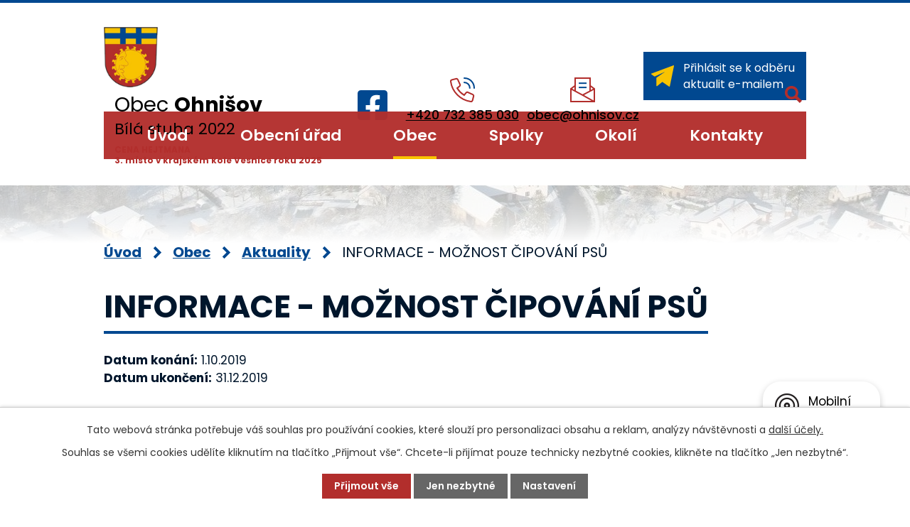

--- FILE ---
content_type: text/html; charset=utf-8
request_url: https://www.ohnisov.cz/aktuality/informace-moznost-cipovani-psu
body_size: 9799
content:
<!DOCTYPE html>
<html lang="cs" data-lang-system="cs">
	<head>



		<!--[if IE]><meta http-equiv="X-UA-Compatible" content="IE=EDGE"><![endif]-->
			<meta name="viewport" content="width=device-width, initial-scale=1, user-scalable=yes">
			<meta http-equiv="content-type" content="text/html; charset=utf-8" />
			<meta name="robots" content="index,follow" />
			<meta name="author" content="Antee s.r.o." />
			<meta name="description" content="Obec Ohnišov se nachází v okrese Rychnov nad Kněžnou, kraj Královéhradecký. Ohnišov je podhorská vesnice a je začleněna do dvou mikroregionů: Region Orlické hory a Region Novoměstsko." />
			<meta name="keywords" content="Obec Ohnišov" />
			<meta name="viewport" content="width=device-width, initial-scale=1, user-scalable=yes" />
			<meta property="og:image" content="http://www.ohnisov.cz/image.php?oid=7156914" />
<title>INFORMACE - MOŽNOST ČIPOVÁNÍ PSŮ | Obec Ohnišov</title>

		<link rel="stylesheet" type="text/css" href="https://cdn.antee.cz/jqueryui/1.8.20/css/smoothness/jquery-ui-1.8.20.custom.css?v=2" integrity="sha384-969tZdZyQm28oZBJc3HnOkX55bRgehf7P93uV7yHLjvpg/EMn7cdRjNDiJ3kYzs4" crossorigin="anonymous" />
		<link rel="stylesheet" type="text/css" href="/style.php?nid=UVZK&amp;ver=1768399196" />
		<link rel="stylesheet" type="text/css" href="/css/libs.css?ver=1768399900" />
		<link rel="stylesheet" type="text/css" href="https://cdn.antee.cz/genericons/genericons/genericons.css?v=2" integrity="sha384-DVVni0eBddR2RAn0f3ykZjyh97AUIRF+05QPwYfLtPTLQu3B+ocaZm/JigaX0VKc" crossorigin="anonymous" />

		<script src="/js/jquery/jquery-3.0.0.min.js" ></script>
		<script src="/js/jquery/jquery-migrate-3.1.0.min.js" ></script>
		<script src="/js/jquery/jquery-ui.min.js" ></script>
		<script src="/js/jquery/jquery.ui.touch-punch.min.js" ></script>
		<script src="/js/libs.min.js?ver=1768399900" ></script>
		<script src="/js/ipo.min.js?ver=1768399889" ></script>
			<script src="/js/locales/cs.js?ver=1768399196" ></script>

			<script src='https://www.google.com/recaptcha/api.js?hl=cs&render=explicit' ></script>

		<link href="/aktuality?action=atom" type="application/atom+xml" rel="alternate" title="Aktuality">
		<link href="/uredni-deska?action=atom" type="application/atom+xml" rel="alternate" title="Úřední deska">
		<link href="/zpravodaj?action=atom" type="application/atom+xml" rel="alternate" title="Zpravodaj">
		<link href="/obecni-rozhlas?action=atom" type="application/atom+xml" rel="alternate" title="Hlášení rozhlasu">
		<link href="/dotace-archiv?action=atom" type="application/atom+xml" rel="alternate" title="Dotace - archiv">
		<link href="/terminy-svozu?action=atom" type="application/atom+xml" rel="alternate" title="Termíny svozů">
		<link href="/uspechy-obce?action=atom" type="application/atom+xml" rel="alternate" title="Úspěchy obce">
<meta name="format-detection" content="telephone=no">
<link rel="preconnect" href="https://fonts.googleapis.com">
<link rel="preconnect" href="https://fonts.gstatic.com" crossorigin>
<link href="https://fonts.googleapis.com/css2?family=Poppins:wght@400;500;600;700&amp;display=fallback" rel="stylesheet">
<link href="/image.php?nid=810&amp;oid=9803579&amp;width=29" rel="icon" type="image/png">
<link rel="shortcut icon" href="/image.php?nid=810&amp;oid=9803579&amp;width=29">
<script>
ipo.api.live("body", function(el){
//přesun vyhledávání
$(el).find(".elasticSearchForm").appendTo(".header-fulltext");
//funkce pro zobrazování, skrývání vyhledávání a ovládání na desktopu
$(el).find(".elasticSearchForm input[type='text']").on("click change focus", function() {
if ( $(this).val() )
{
$(el).find(".elasticSearchForm").addClass("active");
}
else
{
$(el).find(".elasticSearchForm").removeClass("active");
}
});
});
//funkce pro zobrazování a skrývání vyhledávání
ipo.api.live(".header-fulltext > a", function(el){
var ikonaLupa = $(el).find(".ikona-lupa");
$(el).click(function(e) {
e.preventDefault();
$(this).toggleClass("search-active");
$("body").toggleClass("search-active");
if($(this).hasClass("search-active"))
{
$(ikonaLupa).text('X');
$(ikonaLupa).attr("title","Zavřít vyhledávání");
}
else
{
$(this).removeClass("search-active");
$("body").removeClass("search-active");
$(ikonaLupa).attr("title","Otevřít vyhledávání");
$(".elasticSearchForm input[type=text]").val("");
}
$(".elasticSearchForm input[type=text]").focus();
});
});
//zjištění počet položek submenu
ipo.api.live('#ipotopmenuwrapper ul.topmenulevel2', function(el) {
$(el).find("> li").each(function( index, es ) {
if(index == 9)
{
$(el).addClass("two-column");
}
});
});
//označení položek, které mají submenu
ipo.api.live('#ipotopmenu ul.topmenulevel1 li.topmenuitem1', function(el) {
var submenu = $(el).find("ul.topmenulevel2");
if (window.innerWidth <= 1024)
{
if (submenu.length)
{
$(el).addClass("hasSubmenu");
$(el).find("> a").after("<span class='open-submenu' />");
}
}
});
//wrapnutí spanu do poležek první úrovně
ipo.api.live('#ipotopmenu ul.topmenulevel1 li.topmenuitem1 > a', function(el) {
if (window.innerWidth <= 1024)
{
$(el).wrapInner("<span>");
}
});
//rozbaleni menu
$(function() {
if (window.innerWidth <= 1024)
{
$(".topmenulevel1 > li.hasSubmenu").each(function( index, es ) {
if( $(es).hasClass("active") )
{
$(".topmenulevel1 > li.hasSubmenu.active ul.topmenulevel2").css("display","block");
$(".topmenulevel1 > li.hasSubmenu.active .open-submenu").addClass("see-more");
}
$(es).find(".open-submenu").click(function(e) {
if( $(es).hasClass("active") && $(this).hasClass("see-more") )
{
$(this).removeClass("see-more");
$(es).find("ul.topmenulevel2").css("display","none");
}
else{
$(this).toggleClass("see-more");
if($(this).hasClass("see-more")) {
$("ul.topmenulevel2").css("display","none");
$(this).next("ul.topmenulevel2").css("display","block");
$(".topmenulevel1 > li > a").removeClass("see-more");
$(this).addClass("see-more");
} else {
$(this).removeClass("see-more");
$(this).next("ul.topmenulevel2").css("display","none");
}
}
});
});
}
});
ipo.api.live("body", function(el){
//přidání třídy action-button
$(el).find(".backlink").addClass("action-button");
//přesun patičky
$(el).find("#ipocopyright").insertAfter("#ipocontainer");
});
</script>


<link rel="preload" href="/image.php?nid=810&amp;oid=9803580&amp;width=95" as="image">
	</head>

	<body id="page44381" class="subpage44381 subpage4977770"
			
			data-nid="810"
			data-lid="CZ"
			data-oid="44381"
			data-layout-pagewidth="1024"
			
			data-slideshow-timer="3"
			 data-ipo-article-id="407863"
						
				
				data-layout="responsive" data-viewport_width_responsive="1024"
			>



							<div id="snippet-cookiesConfirmation-euCookiesSnp">			<div id="cookieChoiceInfo" class="cookie-choices-info template_1">
					<p>Tato webová stránka potřebuje váš souhlas pro používání cookies, které slouží pro personalizaci obsahu a reklam, analýzy návštěvnosti a 
						<a class="cookie-button more" href="https://navody.antee.cz/cookies" target="_blank">další účely.</a>
					</p>
					<p>
						Souhlas se všemi cookies udělíte kliknutím na tlačítko „Přijmout vše“. Chcete-li přijímat pouze technicky nezbytné cookies, klikněte na tlačítko „Jen nezbytné“.
					</p>
				<div class="buttons">
					<a class="cookie-button action-button ajax" id="cookieChoiceButton" rel=”nofollow” href="/aktuality/informace-moznost-cipovani-psu?do=cookiesConfirmation-acceptAll">Přijmout vše</a>
					<a class="cookie-button cookie-button--settings action-button ajax" rel=”nofollow” href="/aktuality/informace-moznost-cipovani-psu?do=cookiesConfirmation-onlyNecessary">Jen nezbytné</a>
					<a class="cookie-button cookie-button--settings action-button ajax" rel=”nofollow” href="/aktuality/informace-moznost-cipovani-psu?do=cookiesConfirmation-openSettings">Nastavení</a>
				</div>
			</div>
</div>				<div id="ipocontainer">

			<div class="menu-toggler">

				<span>Menu</span>
				<span class="genericon genericon-menu"></span>
			</div>

			<span id="back-to-top">

				<i class="fa fa-angle-up"></i>
			</span>

			<div id="ipoheader">

				<div class="header-inner__container">
	<div class="row header-inner flex-container layout-container">
		<div class="logo">
			<a title="Obec Ohnišov" href="/" class="header-logo">
				<span class="znak">
					<img src="/image.php?nid=810&amp;oid=9803580&amp;width=95" width="95" height="106" alt="Obec Ohnišov">
				</span>
				<span class="nazev-obce">
					<span>Obec <strong>Ohnišov</strong></span>
					<span>Bílá stuha 2022</span>
					<span class="oceneni-hejtman">CENA HEJTMANA<br> 3. místo v krajském kole Vesnice roku 2025</span>
				</span>
			</a>
		</div>
		<div class="header-fb">
			<a title="Najdete nás na Facebooku" class="tooltip" href="https://www.facebook.com/profile.php?id=100057436209680" target="_blank" rel="noopener noreferrer">
				<svg xmlns="http://www.w3.org/2000/svg" width="42.2" height="42.2" viewbox="0 0 42.2 42.2"><path data-name="Icon awesome-facebook-square" d="M37.7 2.3H4.5A4.5 4.5 0 0 0 0 6.8v33.1a4.5 4.5 0 0 0 4.5 4.6h13V30h-6v-6.7h6v-5.2c0-5.8 3.4-9 8.8-9a36 36 0 0 1 5.2.4v5.7h-3c-2.8 0-3.7 1.8-3.7 3.7v4.4h6.4l-1 6.7h-5.4v14.4h12.9a4.5 4.5 0 0 0 4.5-4.6V6.8a4.5 4.5 0 0 0-4.5-4.5Z" transform="translate(0 -2.3)" fill="#014890"></path></svg>
				<span>Facebook</span>
			</a>
		</div>
		<div class="header-kontakt flex-container">
			<a href="tel:+420732385030">
				<svg xmlns="http://www.w3.org/2000/svg" width="34.5" height="34.5" viewbox="0 0 34.5 34.5"><g fill="none" stroke-linecap="square" stroke-miterlimit="10" stroke-width="2"><path data-name="Path 233" d="M28 2a13.6 13.6 0 0 1 13.6 13.6" transform="translate(1 1) translate(-9.1 -2)" stroke="#014890"></path><path data-name="Path 234" d="M28 10a7.5 7.5 0 0 1 7.5 7.5" transform="translate(1 1) translate(-9.1 -4)" stroke="#014890"></path><path data-name="Path 235" d="m24.2 22.6-2.6 3.2a27.3 27.3 0 0 1-9.7-9.7l3.2-2.6a2.2 2.2 0 0 0 .7-2.6l-3-6.6a2.2 2.2 0 0 0-2.5-1.2L4.7 4.5A2.2 2.2 0 0 0 3 7a32.6 32.6 0 0 0 27.7 27.7 2.2 2.2 0 0 0 2.5-1.6l1.4-5.6a2.2 2.2 0 0 0-1.2-2.6l-6.6-3a2.2 2.2 0 0 0-2.6.7Z" transform="translate(1 1) translate(-3 -2.2)" stroke="#b22e2c"></path></g></svg>
				<span>+420 732 385 030</span>
			</a>
			<a href="mailto:obec@ohnisov.cz">
				<svg xmlns="http://www.w3.org/2000/svg" width="35.2" height="35.2" viewbox="0 0 35.2 35.2"><g transform="translate(1 1)" fill="none" stroke-miterlimit="10" stroke-width="2"><path data-name="Path 236" d="m8 16.2-6 4.4v18.1h33.2V20.6l-6-4.4" transform="translate(-2 -5.5)" stroke="#b22e2c"></path><path data-name="Path 237" d="M10 20.4V2h21.1v18.4" transform="translate(-4 -2)" stroke="#b22e2c"></path><path data-name="Line 18" transform="translate(.2 15.2)" stroke="#b22e2c" d="M0 0 33 18"></path><path data-name="Line 19" transform="translate(16.2 15.2)" stroke="#b22e2c" d="M17 0 0 9"></path><path data-name="Line 20" transform="translate(12.2 7.2)" stroke="#014890" stroke-linecap="square" d="M0 0 9 0"></path><path data-name="Line 21" transform="translate(12.2 13.2)" stroke="#014890" stroke-linecap="square" d="M0 0 9 0"></path></g></svg>
				<span>obec@ohnisov.cz</span>
			</a>
		</div>
		<div class="header-odber">
			<a class="action-button" href="/aktuality?action=addSubscriber">
				<svg xmlns="http://www.w3.org/2000/svg" width="31.4" height="30" viewbox="0 0 31.4 30"><path data-name="Path 238" d="M33.4 3.6a.7.7 0 0 0-.1-.3.8.8 0 0 0-.2-.1.6.6 0 0 0 0-.1.7.7 0 0 0-.3 0 .7.7 0 0 0-.2 0 .7.7 0 0 0-.1 0l-30 11.4a.7.7 0 0 0-.2 1.2l4.4 3.1 14.6-6.9-12.2 8.6v11a.7.7 0 0 0 .4.7.7.7 0 0 0 .3 0 .7.7 0 0 0 .5-.1l7-5.8 9.2 6.5a.7.7 0 0 0 1.2-.4l5.7-28.5v-.1a.7.7 0 0 0 0-.2Z" fill="#f8c301" transform="translate(-2 -3)"></path></svg>
				<span>Přihlásit se k odběru <br>aktualit e-mailem</span>
			</a>
		</div>
		<div class="header-fulltext">
			<a href="#"><span title="Otevřít vyhledávání" class="ikona-lupa">Ikona</span></a>
		</div>
	</div>
</div>



<div class="subpage-background">
	
		 
		<div class="boxImage">
			<div style="background-image:url(/image.php?oid=10557052&amp;nid=810&amp;width=2000);">image</div>
		</div>
		 
		
	
</div>			</div>

			<div id="ipotopmenuwrapper">

				<div id="ipotopmenu">
<h4 class="hiddenMenu">Horní menu</h4>
<ul class="topmenulevel1"><li class="topmenuitem1 noborder" id="ipomenu9783836"><a href="/">Úvod</a></li><li class="topmenuitem1" id="ipomenu44374"><a href="/obecni-urad">Obecní úřad</a><ul class="topmenulevel2"><li class="topmenuitem2" id="ipomenu44375"><a href="/zakladni-informace">Základní informace</a></li><li class="topmenuitem2" id="ipomenu44376"><a href="/popis-uradu">Popis úřadu</a></li><li class="topmenuitem2" id="ipomenu4917038"><a href="/povinne-informace">Povinně zveřejňované informace</a></li><li class="topmenuitem2" id="ipomenu44377"><a href="/poskytovani-informaci">Poskytování informací, příjem podání</a><ul class="topmenulevel3"><li class="topmenuitem3" id="ipomenu2148156"><a href="/poskytnute-info">Informace poskytnuté na základě žádosti</a></li></ul></li><li class="topmenuitem2" id="ipomenu44380"><a href="/e-podatelna">Elektronická podatelna</a></li><li class="topmenuitem2" id="ipomenu44378"><a href="/vyhlasky-zakony">Vyhlášky (poplatky), předpisy, směrnice, řády, ceníky, usnesení zastupitelstva, zákony</a></li><li class="topmenuitem2" id="ipomenu1214821"><a href="/uredni-deska">Úřední deska</a></li><li class="topmenuitem2" id="ipomenu1776117"><a href="/zaverecni-ucet">Závěrečný účet obce</a></li><li class="topmenuitem2" id="ipomenu9799547"><a href="https://cro.justice.cz/" target="_blank">Registr oznámení</a></li><li class="topmenuitem2" id="ipomenu5650567"><a href="/verejne-zakazky">Veřejné zakázky</a></li><li class="topmenuitem2" id="ipomenu4280034"><a href="/zadosti-formulare">Žádosti a formuláře</a></li><li class="topmenuitem2" id="ipomenu1589287"><a href="/czechpoint">Czechpoint</a></li></ul></li><li class="topmenuitem1 active" id="ipomenu4977770"><a href="/obec">Obec</a><ul class="topmenulevel2"><li class="topmenuitem2 active" id="ipomenu44381"><a href="/aktuality">Aktuality</a></li><li class="topmenuitem2" id="ipomenu4133216"><a href="/zpravodaj">Zpravodaj</a></li><li class="topmenuitem2" id="ipomenu4924121"><a href="/obecni-rozhlas">Hlášení rozhlasu</a></li><li class="topmenuitem2" id="ipomenu4917200"><a href="/fotogalerie">Fotogalerie</a></li><li class="topmenuitem2" id="ipomenu8756821"><a href="/fotbalove-hriste-kabiny">Fotbalové hřiště - kabiny</a></li><li class="topmenuitem2" id="ipomenu3973719"><a href="/pracovni-doby">Otevírací doby</a></li><li class="topmenuitem2" id="ipomenu2649557"><a href="/odpadove-hospodarstvi">Odpadové hospodářství</a></li><li class="topmenuitem2" id="ipomenu5044104"><a href="/mistni-knihovna">Místní knihovna</a></li><li class="topmenuitem2" id="ipomenu9784007"><a href="https://www.zsamsohnisov.cz/" target="_blank">ZŠ a MŠ</a></li><li class="topmenuitem2" id="ipomenu7999022"><a href="/dokumenty">Dokumenty</a></li><li class="topmenuitem2" id="ipomenu10404812"><a href="/dotace">Dotace</a></li><li class="topmenuitem2" id="ipomenu6251052"><a href="/gdpr">GDPR</a></li><li class="topmenuitem2" id="ipomenu5533218"><a href="/uzemni-planovani">Územní plánování</a></li><li class="topmenuitem2" id="ipomenu8329071"><a href="/mobilni-rozhlas">Mobilní Rozhlas</a></li><li class="topmenuitem2" id="ipomenu11736368"><a href="/kostel">KOSTEL</a></li></ul></li><li class="topmenuitem1" id="ipomenu4954705"><a href="/spolky-a-kluby">Spolky</a><ul class="topmenulevel2"><li class="topmenuitem2" id="ipomenu4924791"><a href="http://www.ohnivacek.cz/" target="_blank">SDH Ohnišov</a></li><li class="topmenuitem2" id="ipomenu6812161"><a href="https://www.skohajo.cz/" target="_blank">SK Ohájo Ohnišov, z.s.</a></li><li class="topmenuitem2" id="ipomenu4924804"><a href="/klub-toulky">Sportovní klub TOULKY</a></li><li class="topmenuitem2" id="ipomenu1227756"><a href="/myslivci">Myslivecké sdružení</a></li><li class="topmenuitem2" id="ipomenu7317737"><a href="https://www.facebook.com/groups/klubohnivec/" target="_blank">Dětský klub Ohnivec</a></li></ul></li><li class="topmenuitem1" id="ipomenu4954903"><a href="/virtual-prohlidka">Okolí</a><ul class="topmenulevel2"><li class="topmenuitem2" id="ipomenu4954908"><a href="http://www.virtualtravel.cz/export/ohnisov" target="_blank">Virtuální prohlídka</a></li></ul></li><li class="topmenuitem1" id="ipomenu9783856"><a href="/kontakty">Kontakty</a></li></ul>
					<div class="cleartop"></div>
				</div>
			</div>
			<div id="ipomain">
				<div class="elasticSearchForm elasticSearch-container" id="elasticSearch-form-9825772" >
	<h4 class="newsheader">Vyhledat</h4>
	<div class="newsbody">
<form action="/aktuality/informace-moznost-cipovani-psu?do=mainSection-elasticSearchForm-9825772-form-submit" method="post" id="frm-mainSection-elasticSearchForm-9825772-form">
<label hidden="" for="frmform-q">Fulltextové vyhledávání</label><input type="text" placeholder="Vyhledat v textu" autocomplete="off" name="q" id="frmform-q" value=""> 			<input type="submit" value="Hledat" class="action-button">
			<div class="elasticSearch-autocomplete"></div>
</form>
	</div>
</div>

<script >

	app.index.requireElasticSearchAutocomplete('frmform-q', "\/vyhledat?do=autocomplete");
</script>

				<div id="ipomainframe">
					<div id="ipopage">
<div id="iponavigation">
	<h5 class="hiddenMenu">Drobečková navigace</h5>
	<p>
			<a href="/">Úvod</a> <span class="separator">&gt;</span>
			<a href="/obec">Obec</a> <span class="separator">&gt;</span>
			<a href="/aktuality">Aktuality</a> <span class="separator">&gt;</span>
			<span class="currentPage">INFORMACE - MOŽNOST ČIPOVÁNÍ PSŮ</span>
	</p>

</div>
						<div class="ipopagetext">
							<div class="blog view-detail content">
								
								<h1>INFORMACE - MOŽNOST ČIPOVÁNÍ PSŮ</h1>

<div id="snippet--flash"></div>
								
																	

<hr class="cleaner">




<hr class="cleaner">

<div class="article">
			<div class="dates table-row auto">
			<span class="box-by-content">Datum konání:</span>
			<div class="type-datepicker">1.10.2019</div>
		</div>
				<div class="dates table-row auto">
			<span class="box-by-content">Datum ukončení:</span>
			<div class="type-datepicker">31.12.2019</div>
		</div>
			

	<div class="paragraph text clearfix">
<p><img src="/file.php?nid=810&amp;oid=7156913" alt="čipování II-psů.jpg" width="772" height="1092"></p>	</div>
		
<div id="snippet--images"><div class="images clearfix">

	</div>
</div>


<div id="snippet--uploader"></div>			<div class="article-footer">
							<div id="snippet-assessment-assessment412343"><div class="ratings">
	<div class="ratings-item">
		<a class="like ajax" href="/aktuality/informace-moznost-cipovani-psu?assessment-id=412343&amp;assessment-value=1&amp;do=assessment-assess" title="líbí se mi" rel="nofollow"><i class="fa fa-thumbs-up"></i></a>
		<span title="0 lidem se toto líbí">0</span>
	</div>
	<div class="ratings-item">
		<a class="dislike ajax" href="/aktuality/informace-moznost-cipovani-psu?assessment-id=412343&amp;assessment-value=0&amp;do=assessment-assess" title="nelíbí se mi" rel="nofollow"><i class="fa fa-thumbs-down"></i></a>
		<span title="0 lidem se toto nelíbí">0</span>
	</div>
</div>
</div>						<div class="published"><span>Publikováno:</span> 1. 10. 2019 21:47</div>

					</div>
	
</div>

<hr class="cleaner">
<div class="content-paginator clearfix">
	<span class="linkprev">
		<a href="/aktuality/vyvoz-septiku-jimky-nebo-zumpy">

			<span class="linkprev-chevron">
				<i class="fa fa-angle-left"></i>
			</span>
			<span class="linkprev-text">
				<span class="linkprev-title">VÝVOZ SEPTIKU,…</span>
				<span class="linkprev-date">Datum konání: 10. 10. 2019 </span>
			</span>
		</a>
	</span>
	<span class="linkback">
		<a href='/aktuality'>
			<span class="linkback-chevron">
				<i class="fa fa-undo"></i>
			</span>
			<span class="linkback-text">
				<span>Zpět na přehled</span>
			</span>
		</a>
	</span>
	<span class="linknext">
		<a href="/aktuality/informace-zamer-c-22019-prodej-parcel-k-vystavbe-rodinnych-domu">

			<span class="linknext-chevron">
				<i class="fa fa-angle-right"></i>
			</span>
			<span class="linknext-text">
				<span class="linknext-title">Informace - záměr č…</span>
				<span class="linknext-date">Datum konání: 1. 10. 2019 </span>
			</span>
		</a>
	</span>
</div>

		
															</div>
						</div>
					</div>


					

					

					<div class="hrclear"></div>
					<div id="ipocopyright">
<div class="copyright">
	<div class="row copyright__inner flex-container">
	<div class="copy-info">
		<h5>Obec <strong>Ohnišov</strong></h5>
		<div class="copy-info__wrapper flex-container">
			<div class="copy-kontakt">
				<h5>Kontakty</h5>
				<p>
					<svg xmlns="http://www.w3.org/2000/svg" width="18" height="23" viewbox="0 0 18 23"><path data-name="Path 243" d="M12 0a9 9 0 0 0-9 9c0 5.3 8 13.4 8.3 13.7a1 1 0 0 0 1.4 0C13 22.4 21 14.3 21 9a9 9 0 0 0-9-9Zm0 12a3 3 0 0 1-3-3 3 3 0 0 1 6 0 3 3 0 0 1-3 3Z" fill="#f8c301" transform="translate(-3)"></path></svg>
					<span>Ohnišov 172, 517 84 Ohnišov</span>
				</p>
				<p>
					<a href="tel:+420732385030">
						<svg xmlns="http://www.w3.org/2000/svg" width="21" height="21" viewbox="0 0 21 21"><g fill="#f8c301"><path data-name="Path 244" d="m18.5 15.7-4.8-2a.9.9 0 0 0-1 .1l-2 2a16.6 16.6 0 0 1-3-2.2 16.8 16.8 0 0 1-2.3-3l2-2a.9.9 0 0 0 .2-1l-2-4.9a.9.9 0 0 0-1-.5l-4 1a.9.9 0 0 0-.6 1A18.5 18.5 0 0 0 5.2 16a18.5 18.5 0 0 0 12 5.3.9.9 0 0 0 .8-.7l1-3.8a.9.9 0 0 0-.5-1Z" transform="translate(0 -.3)"></path><path data-name="Path 245" d="M17.4 9.3a.9.9 0 1 0 1.7 0A5.3 5.3 0 0 0 14 4a.9.9 0 0 0 0 1.8 3.5 3.5 0 0 1 3.5 3.5Z" transform="translate(-1.6 -.5)"></path><path data-name="Path 246" d="M13.9 0a.9.9 0 0 0 0 1.8 7 7 0 0 1 7 7 .9.9 0 0 0 1.7 0A8.8 8.8 0 0 0 14 0Z" transform="translate(-1.6)"></path></g></svg>
						<span>+420 732 385 030</span>
					</a>
				</p>
				<p>
					<a href="mailto:obec@ohnisov.cz">
						<svg xmlns="http://www.w3.org/2000/svg" width="21" height="17.5" viewbox="0 0 21 17.5"><g fill="#f8c301"><path data-name="Path 247" d="M11.7 13.9a2 2 0 0 1-1.2.3 2 2 0 0 1-1.2-.3L0 8.9v8.8a2.6 2.6 0 0 0 2.6 2.7h15.8a2.6 2.6 0 0 0 2.6-2.7V9Z" transform="translate(0 -2) translate(0 -.9)"></path><path data-name="Path 248" d="M18.4 2H2.6A2.6 2.6 0 0 0 0 4.6v.9a1 1 0 0 0 .4.8l9.7 5.2a.8.8 0 0 0 .4.1.8.8 0 0 0 .4 0l9.7-5.3a1 1 0 0 0 .4-.8v-.9A2.6 2.6 0 0 0 18.4 2Z" transform="translate(0 -2)"></path></g></svg>
						<span>obec@ohnisov.cz</span>
					</a>
				</p>
				<p>
					<svg xmlns="http://www.w3.org/2000/svg" width="16" height="24" viewbox="0 0 16 24"><g fill="#f8c301"><path data-name="Path 251" d="M9.2 4.6a1 1 0 0 0 .8.4h4a1 1 0 0 0 .8-.4l2-3A1 1 0 0 0 16 0H8a1 1 0 0 0-.8 1.6Z" transform="translate(-6)"></path><path data-name="Path 252" d="m21.8 12-5.4-6.2L19.6 16l2.2-2.8a1 1 0 0 0 0-1.2Z" transform="translate(-6)"></path><path data-name="Path 253" d="M15 7.7a1 1 0 0 0-1-.7h-4a1 1 0 0 0-1 .7l-3 10a1 1 0 0 0 .3 1l5 5a1 1 0 0 0 1.4 0l5-5a1 1 0 0 0 .3-1Z" transform="translate(-6)"></path></g></svg>
					<span><strong>IČ: </strong>00275166</span>
				</p>
			</div>
			<div class="copy-hodiny">
				<h5>Úřední hodiny</h5>
				<div>
					<svg xmlns="http://www.w3.org/2000/svg" width="18" height="24" viewbox="0 0 18 24"><g fill="#f8c301"><path data-name="Path 254" d="M18 .8a1 1 0 0 0-1-.8H7a1 1 0 0 0-1 .8L5 6.3a9 9 0 0 0 0 11.4l1 5.5a1 1 0 0 0 1 .8h10a1 1 0 0 0 1-.8l1-5.5a9 9 0 0 0 0-11.4ZM12 19a7 7 0 1 1 7-7 7 7 0 0 1-7 7Z" transform="translate(-3)"></path><path data-name="Path 255" d="M13 8h-2v5h5v-2h-3Z" transform="translate(-3)"></path></g></svg>
					<p><span>Pondělí: </span>8 - 11, 13 - 17</p>
					<p><span>Středa: </span>13 - 17</p>
				</div>
			</div>
		</div>
	</div>
	<div class="copy-mapa">
		<a title="Zobrazit na mapě" href="https://mapy.cz/s/dacopocugo" target="_blank" rel="noopener noreferrer">
			<span class="action-button">Zobrazit na mapě</span>
		</a>
	</div>
</div>
<div class="row antee">
	<div class="layout-container">
		<strong>© 2026 Ohnišov</strong>, <a href="mailto:obec@ohnisov.cz">Kontaktovat webmastera</a>, <span id="links"><a href="/pristupnost">Prohlášení o přístupnosti</a>, <a href="/mapa-stranek">Mapa stránek</a>, <a href="/dokumenty">Dokumenty</a></span><br><strong>ANTEE s.r.o.</strong> - <a href="https://www.antee.cz" rel="nofollow">Tvorba webových stránek</a>, Redakční systém IPO
	</div>
</div>
</div>
					</div>
					<div id="ipostatistics">
<script >
	var _paq = _paq || [];
	_paq.push(['disableCookies']);
	_paq.push(['trackPageView']);
	_paq.push(['enableLinkTracking']);
	(function() {
		var u="https://matomo.antee.cz/";
		_paq.push(['setTrackerUrl', u+'piwik.php']);
		_paq.push(['setSiteId', 2999]);
		var d=document, g=d.createElement('script'), s=d.getElementsByTagName('script')[0];
		g.defer=true; g.async=true; g.src=u+'piwik.js'; s.parentNode.insertBefore(g,s);
	})();
</script>
<script >
	$(document).ready(function() {
		$('a[href^="mailto"]').on("click", function(){
			_paq.push(['setCustomVariable', 1, 'Click mailto','Email='+this.href.replace(/^mailto:/i,'') + ' /Page = ' +  location.href,'page']);
			_paq.push(['trackGoal', null]);
			_paq.push(['trackPageView']);
		});

		$('a[href^="tel"]').on("click", function(){
			_paq.push(['setCustomVariable', 1, 'Click telefon','Telefon='+this.href.replace(/^tel:/i,'') + ' /Page = ' +  location.href,'page']);
			_paq.push(['trackPageView']);
		});
	});
</script>
					</div>

					<div id="ipofooter">
						<div class="rozhlas-banner-container"><a class="rozhlas-banner__icon animated pulse" title="Zobrazit mobilní rozhlas" href="#"> <img src="/img/mobilni-rozhlas/banner_icon.png" alt="logo"> <span class="rozhlas-title">Mobilní <br>Rozhlas</span> <span class="rozhlas-subtitle">Novinky z úřadu přímo do vašeho telefonu</span> </a>
	<div class="rozhlas-banner">
		<div class="rozhlas-banner__close"><a title="zavřít"><img src="/img/mobilni-rozhlas/banner_close-icon.svg" alt="zavřít"></a></div>
		<div class="rozhlas-banner__logo"><a title="Mobilní rozhlas" href="https://www.mobilnirozhlas.cz/" target="_blank" rel="noopener noreferrer"> <img src="/img/mobilni-rozhlas/banner_mr_logo-dark.svg" alt="mobilní rozhlas"> </a></div>
		<div class="rozhlas-banner__text"><span>Důležité informace ze samosprávy <br>přímo do telefonu</span></div>
		<div class="rozhlas-banner__image"><img src="/img/mobilni-rozhlas/banner_foto.png" alt="foto aplikace"></div>
		<div class="rozhlas-banner__cta"><a class="rozhlas-banner-btn rozhlas-banner-btn--telefon" title="Odebírat" href="https://ohnisov.mobilnirozhlas.cz/registrace" target="_blank" rel="noopener noreferrer"> Odebírat zprávy do telefonu </a> <a class="rozhlas-banner-btn rozhlas-banner-btn--nastenka" title="Nástěnka" href="https://ohnisov.mobilnirozhlas.cz/" target="_blank" rel="noopener noreferrer"> Zobrazit nástěnku </a> <a class="rozhlas-banner-btn rozhlas-banner-btn--app" title="Aplikace" href="/mobilni-rozhlas"> Stáhnout mobilní aplikaci </a></div>
	</div>
</div>
<script>// <![CDATA[
	ipo.api.live('.rozhlas-banner-container', function(el) {
		$('.rozhlas-banner__icon').click(function(e) {
			$(el).toggleClass('open')
			if ($(el).hasClass('open')) {
				$('.rozhlas-banner').css('display', 'block')
			} else {
				$(el).removeClass('open')
				$('.rozhlas-banner').css('display', 'none')
			}
			e.preventDefault()
		})
		$('.rozhlas-banner__close a').click(function(e) {
			$(el).removeClass('open')
			$(el).find('.rozhlas-banner').css('display', 'none')
		})
	})
	// ]]></script>
					</div>
				</div>
			</div>
		</div>
	</body>
</html>
